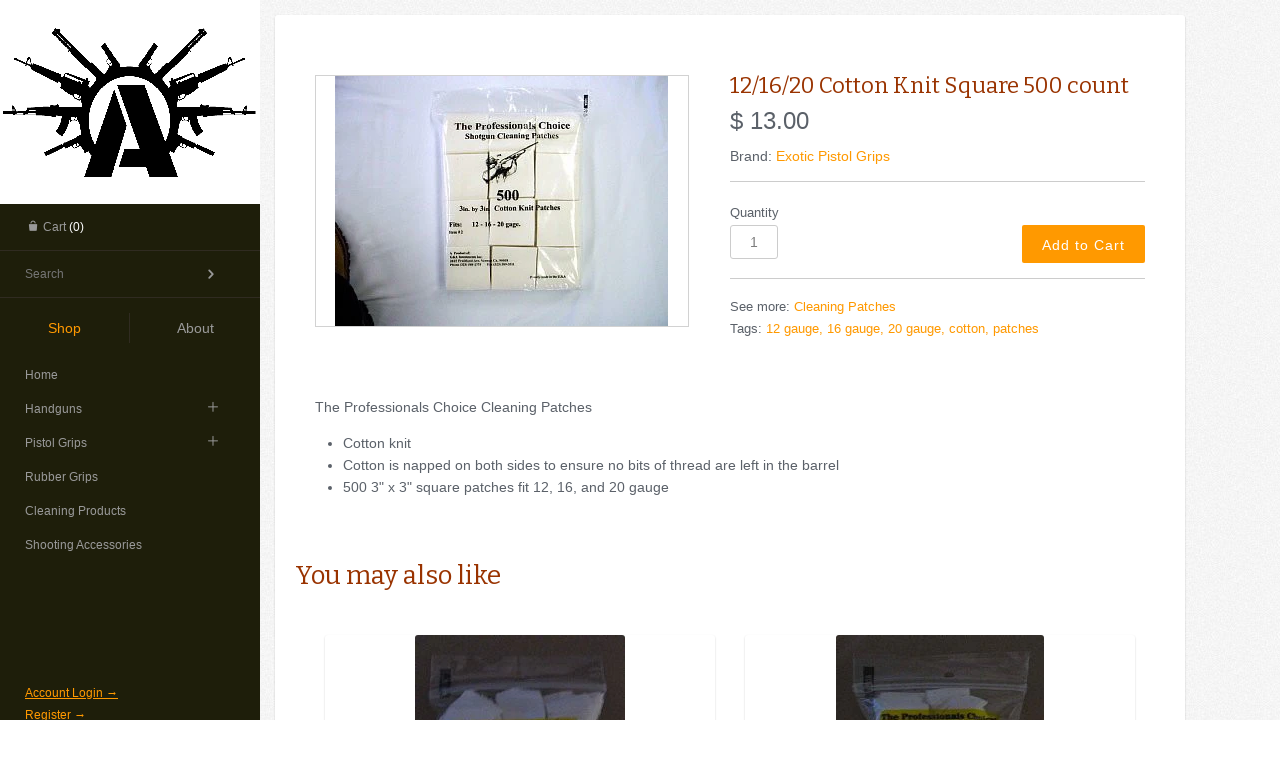

--- FILE ---
content_type: text/html; charset=utf-8
request_url: https://exoticpistolgrips.com/products/12-16-20-cotton-knit-square-500-count
body_size: 12850
content:
<!doctype html>
<!--[if lt IE 7 ]> <html lang="en" class="no-js ie6"> <![endif]-->
<!--[if IE 7 ]>    <html lang="en" class="no-js ie7"> <![endif]-->
<!--[if IE 8 ]>    <html lang="en" class="no-js ie8"> <![endif]-->
<!--[if (gt IE 9)|!(IE)]><!--> <html lang="en" class="no-js"> <!--<![endif]-->
<head>
    <!-- Masonry v2.3 -->
    <meta charset="UTF-8">
    <meta http-equiv="X-UA-Compatible" content="IE=edge,chrome=1">
    <meta name="viewport"
        content="width=device-width,
                minimum-scale=1.0,
                maximum-scale=1.0,
                initial-scale=1.0,
                user-scalable=no" />
    
    <title>
      12/16/20 Cotton Knit Square 500 count &ndash; Exotic Pistol Grips
    </title>
    
    <meta name="description" content="The Professionals Choice Cleaning Patches Cotton knit Cotton is napped on both sides to ensure no bits of thread are left in the barrel 500 3&quot; x 3&quot; square patches fit 12, 16, and 20 gauge" />
    
    <link rel="canonical" href="https://exoticpistolgrips.com/products/12-16-20-cotton-knit-square-500-count" />
    
    
    <link rel="shortcut icon" type="image/x-icon" href="//exoticpistolgrips.com/cdn/shop/t/5/assets/favicon.ico?v=52422646231737586661459664855">
    
    
    
        
    <meta property="og:site_name" content="Exotic Pistol Grips" />
    
        <meta property="og:image" content="http://exoticpistolgrips.com/cdn/shop/products/TPC2_medium.jpg?v=1454287376" />
        <meta property="og:description" content="The Professionals Choice Cleaning Patches Cotton knit Cotton is napped on both sides to ensure no bits of thread are left..." />
        <meta property="og:title" content="12/16/20 Cotton Knit Square 500 count - Exotic Pistol Grips" />
        <meta property="og:type" content="product" />
        <meta property="og:url" content="https://exoticpistolgrips.com/products/12-16-20-cotton-knit-square-500-count" />
    
    
    




<link href="//fonts.googleapis.com/css?family=Bitter:400,700|BLEEDING+COWBOYS" rel="stylesheet" type="text/css" />

  
    <script>window.performance && window.performance.mark && window.performance.mark('shopify.content_for_header.start');</script><meta id="shopify-digital-wallet" name="shopify-digital-wallet" content="/9916758/digital_wallets/dialog">
<meta name="shopify-checkout-api-token" content="1011b898b36091aa8a59997b25cf353c">
<meta id="in-context-paypal-metadata" data-shop-id="9916758" data-venmo-supported="false" data-environment="production" data-locale="en_US" data-paypal-v4="true" data-currency="USD">
<link rel="alternate" type="application/json+oembed" href="https://exoticpistolgrips.com/products/12-16-20-cotton-knit-square-500-count.oembed">
<script async="async" src="/checkouts/internal/preloads.js?locale=en-US"></script>
<link rel="preconnect" href="https://shop.app" crossorigin="anonymous">
<script async="async" src="https://shop.app/checkouts/internal/preloads.js?locale=en-US&shop_id=9916758" crossorigin="anonymous"></script>
<script id="apple-pay-shop-capabilities" type="application/json">{"shopId":9916758,"countryCode":"US","currencyCode":"USD","merchantCapabilities":["supports3DS"],"merchantId":"gid:\/\/shopify\/Shop\/9916758","merchantName":"Exotic Pistol Grips","requiredBillingContactFields":["postalAddress","email"],"requiredShippingContactFields":["postalAddress","email"],"shippingType":"shipping","supportedNetworks":["visa","masterCard","amex","discover","elo","jcb"],"total":{"type":"pending","label":"Exotic Pistol Grips","amount":"1.00"},"shopifyPaymentsEnabled":true,"supportsSubscriptions":true}</script>
<script id="shopify-features" type="application/json">{"accessToken":"1011b898b36091aa8a59997b25cf353c","betas":["rich-media-storefront-analytics"],"domain":"exoticpistolgrips.com","predictiveSearch":true,"shopId":9916758,"locale":"en"}</script>
<script>var Shopify = Shopify || {};
Shopify.shop = "exotic-pistol-grips.myshopify.com";
Shopify.locale = "en";
Shopify.currency = {"active":"USD","rate":"1.0"};
Shopify.country = "US";
Shopify.theme = {"name":"Masonry","id":44350276,"schema_name":null,"schema_version":null,"theme_store_id":450,"role":"main"};
Shopify.theme.handle = "null";
Shopify.theme.style = {"id":null,"handle":null};
Shopify.cdnHost = "exoticpistolgrips.com/cdn";
Shopify.routes = Shopify.routes || {};
Shopify.routes.root = "/";</script>
<script type="module">!function(o){(o.Shopify=o.Shopify||{}).modules=!0}(window);</script>
<script>!function(o){function n(){var o=[];function n(){o.push(Array.prototype.slice.apply(arguments))}return n.q=o,n}var t=o.Shopify=o.Shopify||{};t.loadFeatures=n(),t.autoloadFeatures=n()}(window);</script>
<script>
  window.ShopifyPay = window.ShopifyPay || {};
  window.ShopifyPay.apiHost = "shop.app\/pay";
  window.ShopifyPay.redirectState = null;
</script>
<script id="shop-js-analytics" type="application/json">{"pageType":"product"}</script>
<script defer="defer" async type="module" src="//exoticpistolgrips.com/cdn/shopifycloud/shop-js/modules/v2/client.init-shop-cart-sync_DtuiiIyl.en.esm.js"></script>
<script defer="defer" async type="module" src="//exoticpistolgrips.com/cdn/shopifycloud/shop-js/modules/v2/chunk.common_CUHEfi5Q.esm.js"></script>
<script type="module">
  await import("//exoticpistolgrips.com/cdn/shopifycloud/shop-js/modules/v2/client.init-shop-cart-sync_DtuiiIyl.en.esm.js");
await import("//exoticpistolgrips.com/cdn/shopifycloud/shop-js/modules/v2/chunk.common_CUHEfi5Q.esm.js");

  window.Shopify.SignInWithShop?.initShopCartSync?.({"fedCMEnabled":true,"windoidEnabled":true});

</script>
<script>
  window.Shopify = window.Shopify || {};
  if (!window.Shopify.featureAssets) window.Shopify.featureAssets = {};
  window.Shopify.featureAssets['shop-js'] = {"shop-cart-sync":["modules/v2/client.shop-cart-sync_DFoTY42P.en.esm.js","modules/v2/chunk.common_CUHEfi5Q.esm.js"],"init-fed-cm":["modules/v2/client.init-fed-cm_D2UNy1i2.en.esm.js","modules/v2/chunk.common_CUHEfi5Q.esm.js"],"init-shop-email-lookup-coordinator":["modules/v2/client.init-shop-email-lookup-coordinator_BQEe2rDt.en.esm.js","modules/v2/chunk.common_CUHEfi5Q.esm.js"],"shop-cash-offers":["modules/v2/client.shop-cash-offers_3CTtReFF.en.esm.js","modules/v2/chunk.common_CUHEfi5Q.esm.js","modules/v2/chunk.modal_BewljZkx.esm.js"],"shop-button":["modules/v2/client.shop-button_C6oxCjDL.en.esm.js","modules/v2/chunk.common_CUHEfi5Q.esm.js"],"init-windoid":["modules/v2/client.init-windoid_5pix8xhK.en.esm.js","modules/v2/chunk.common_CUHEfi5Q.esm.js"],"avatar":["modules/v2/client.avatar_BTnouDA3.en.esm.js"],"init-shop-cart-sync":["modules/v2/client.init-shop-cart-sync_DtuiiIyl.en.esm.js","modules/v2/chunk.common_CUHEfi5Q.esm.js"],"shop-toast-manager":["modules/v2/client.shop-toast-manager_BYv_8cH1.en.esm.js","modules/v2/chunk.common_CUHEfi5Q.esm.js"],"pay-button":["modules/v2/client.pay-button_FnF9EIkY.en.esm.js","modules/v2/chunk.common_CUHEfi5Q.esm.js"],"shop-login-button":["modules/v2/client.shop-login-button_CH1KUpOf.en.esm.js","modules/v2/chunk.common_CUHEfi5Q.esm.js","modules/v2/chunk.modal_BewljZkx.esm.js"],"init-customer-accounts-sign-up":["modules/v2/client.init-customer-accounts-sign-up_aj7QGgYS.en.esm.js","modules/v2/client.shop-login-button_CH1KUpOf.en.esm.js","modules/v2/chunk.common_CUHEfi5Q.esm.js","modules/v2/chunk.modal_BewljZkx.esm.js"],"init-shop-for-new-customer-accounts":["modules/v2/client.init-shop-for-new-customer-accounts_NbnYRf_7.en.esm.js","modules/v2/client.shop-login-button_CH1KUpOf.en.esm.js","modules/v2/chunk.common_CUHEfi5Q.esm.js","modules/v2/chunk.modal_BewljZkx.esm.js"],"init-customer-accounts":["modules/v2/client.init-customer-accounts_ppedhqCH.en.esm.js","modules/v2/client.shop-login-button_CH1KUpOf.en.esm.js","modules/v2/chunk.common_CUHEfi5Q.esm.js","modules/v2/chunk.modal_BewljZkx.esm.js"],"shop-follow-button":["modules/v2/client.shop-follow-button_CMIBBa6u.en.esm.js","modules/v2/chunk.common_CUHEfi5Q.esm.js","modules/v2/chunk.modal_BewljZkx.esm.js"],"lead-capture":["modules/v2/client.lead-capture_But0hIyf.en.esm.js","modules/v2/chunk.common_CUHEfi5Q.esm.js","modules/v2/chunk.modal_BewljZkx.esm.js"],"checkout-modal":["modules/v2/client.checkout-modal_BBxc70dQ.en.esm.js","modules/v2/chunk.common_CUHEfi5Q.esm.js","modules/v2/chunk.modal_BewljZkx.esm.js"],"shop-login":["modules/v2/client.shop-login_hM3Q17Kl.en.esm.js","modules/v2/chunk.common_CUHEfi5Q.esm.js","modules/v2/chunk.modal_BewljZkx.esm.js"],"payment-terms":["modules/v2/client.payment-terms_CAtGlQYS.en.esm.js","modules/v2/chunk.common_CUHEfi5Q.esm.js","modules/v2/chunk.modal_BewljZkx.esm.js"]};
</script>
<script>(function() {
  var isLoaded = false;
  function asyncLoad() {
    if (isLoaded) return;
    isLoaded = true;
    var urls = ["https:\/\/inffuse-platform.appspot.com\/plugins\/shopify\/loader.js?app=calendar\u0026shop=exotic-pistol-grips.myshopify.com\u0026shop=exotic-pistol-grips.myshopify.com"];
    for (var i = 0; i < urls.length; i++) {
      var s = document.createElement('script');
      s.type = 'text/javascript';
      s.async = true;
      s.src = urls[i];
      var x = document.getElementsByTagName('script')[0];
      x.parentNode.insertBefore(s, x);
    }
  };
  if(window.attachEvent) {
    window.attachEvent('onload', asyncLoad);
  } else {
    window.addEventListener('load', asyncLoad, false);
  }
})();</script>
<script id="__st">var __st={"a":9916758,"offset":-28800,"reqid":"5bb8445c-4403-4e81-8efb-0facd6368bd0-1767186827","pageurl":"exoticpistolgrips.com\/products\/12-16-20-cotton-knit-square-500-count","u":"36b8fa67eee7","p":"product","rtyp":"product","rid":4299523716};</script>
<script>window.ShopifyPaypalV4VisibilityTracking = true;</script>
<script id="captcha-bootstrap">!function(){'use strict';const t='contact',e='account',n='new_comment',o=[[t,t],['blogs',n],['comments',n],[t,'customer']],c=[[e,'customer_login'],[e,'guest_login'],[e,'recover_customer_password'],[e,'create_customer']],r=t=>t.map((([t,e])=>`form[action*='/${t}']:not([data-nocaptcha='true']) input[name='form_type'][value='${e}']`)).join(','),a=t=>()=>t?[...document.querySelectorAll(t)].map((t=>t.form)):[];function s(){const t=[...o],e=r(t);return a(e)}const i='password',u='form_key',d=['recaptcha-v3-token','g-recaptcha-response','h-captcha-response',i],f=()=>{try{return window.sessionStorage}catch{return}},m='__shopify_v',_=t=>t.elements[u];function p(t,e,n=!1){try{const o=window.sessionStorage,c=JSON.parse(o.getItem(e)),{data:r}=function(t){const{data:e,action:n}=t;return t[m]||n?{data:e,action:n}:{data:t,action:n}}(c);for(const[e,n]of Object.entries(r))t.elements[e]&&(t.elements[e].value=n);n&&o.removeItem(e)}catch(o){console.error('form repopulation failed',{error:o})}}const l='form_type',E='cptcha';function T(t){t.dataset[E]=!0}const w=window,h=w.document,L='Shopify',v='ce_forms',y='captcha';let A=!1;((t,e)=>{const n=(g='f06e6c50-85a8-45c8-87d0-21a2b65856fe',I='https://cdn.shopify.com/shopifycloud/storefront-forms-hcaptcha/ce_storefront_forms_captcha_hcaptcha.v1.5.2.iife.js',D={infoText:'Protected by hCaptcha',privacyText:'Privacy',termsText:'Terms'},(t,e,n)=>{const o=w[L][v],c=o.bindForm;if(c)return c(t,g,e,D).then(n);var r;o.q.push([[t,g,e,D],n]),r=I,A||(h.body.append(Object.assign(h.createElement('script'),{id:'captcha-provider',async:!0,src:r})),A=!0)});var g,I,D;w[L]=w[L]||{},w[L][v]=w[L][v]||{},w[L][v].q=[],w[L][y]=w[L][y]||{},w[L][y].protect=function(t,e){n(t,void 0,e),T(t)},Object.freeze(w[L][y]),function(t,e,n,w,h,L){const[v,y,A,g]=function(t,e,n){const i=e?o:[],u=t?c:[],d=[...i,...u],f=r(d),m=r(i),_=r(d.filter((([t,e])=>n.includes(e))));return[a(f),a(m),a(_),s()]}(w,h,L),I=t=>{const e=t.target;return e instanceof HTMLFormElement?e:e&&e.form},D=t=>v().includes(t);t.addEventListener('submit',(t=>{const e=I(t);if(!e)return;const n=D(e)&&!e.dataset.hcaptchaBound&&!e.dataset.recaptchaBound,o=_(e),c=g().includes(e)&&(!o||!o.value);(n||c)&&t.preventDefault(),c&&!n&&(function(t){try{if(!f())return;!function(t){const e=f();if(!e)return;const n=_(t);if(!n)return;const o=n.value;o&&e.removeItem(o)}(t);const e=Array.from(Array(32),(()=>Math.random().toString(36)[2])).join('');!function(t,e){_(t)||t.append(Object.assign(document.createElement('input'),{type:'hidden',name:u})),t.elements[u].value=e}(t,e),function(t,e){const n=f();if(!n)return;const o=[...t.querySelectorAll(`input[type='${i}']`)].map((({name:t})=>t)),c=[...d,...o],r={};for(const[a,s]of new FormData(t).entries())c.includes(a)||(r[a]=s);n.setItem(e,JSON.stringify({[m]:1,action:t.action,data:r}))}(t,e)}catch(e){console.error('failed to persist form',e)}}(e),e.submit())}));const S=(t,e)=>{t&&!t.dataset[E]&&(n(t,e.some((e=>e===t))),T(t))};for(const o of['focusin','change'])t.addEventListener(o,(t=>{const e=I(t);D(e)&&S(e,y())}));const B=e.get('form_key'),M=e.get(l),P=B&&M;t.addEventListener('DOMContentLoaded',(()=>{const t=y();if(P)for(const e of t)e.elements[l].value===M&&p(e,B);[...new Set([...A(),...v().filter((t=>'true'===t.dataset.shopifyCaptcha))])].forEach((e=>S(e,t)))}))}(h,new URLSearchParams(w.location.search),n,t,e,['guest_login'])})(!0,!0)}();</script>
<script integrity="sha256-4kQ18oKyAcykRKYeNunJcIwy7WH5gtpwJnB7kiuLZ1E=" data-source-attribution="shopify.loadfeatures" defer="defer" src="//exoticpistolgrips.com/cdn/shopifycloud/storefront/assets/storefront/load_feature-a0a9edcb.js" crossorigin="anonymous"></script>
<script crossorigin="anonymous" defer="defer" src="//exoticpistolgrips.com/cdn/shopifycloud/storefront/assets/shopify_pay/storefront-65b4c6d7.js?v=20250812"></script>
<script data-source-attribution="shopify.dynamic_checkout.dynamic.init">var Shopify=Shopify||{};Shopify.PaymentButton=Shopify.PaymentButton||{isStorefrontPortableWallets:!0,init:function(){window.Shopify.PaymentButton.init=function(){};var t=document.createElement("script");t.src="https://exoticpistolgrips.com/cdn/shopifycloud/portable-wallets/latest/portable-wallets.en.js",t.type="module",document.head.appendChild(t)}};
</script>
<script data-source-attribution="shopify.dynamic_checkout.buyer_consent">
  function portableWalletsHideBuyerConsent(e){var t=document.getElementById("shopify-buyer-consent"),n=document.getElementById("shopify-subscription-policy-button");t&&n&&(t.classList.add("hidden"),t.setAttribute("aria-hidden","true"),n.removeEventListener("click",e))}function portableWalletsShowBuyerConsent(e){var t=document.getElementById("shopify-buyer-consent"),n=document.getElementById("shopify-subscription-policy-button");t&&n&&(t.classList.remove("hidden"),t.removeAttribute("aria-hidden"),n.addEventListener("click",e))}window.Shopify?.PaymentButton&&(window.Shopify.PaymentButton.hideBuyerConsent=portableWalletsHideBuyerConsent,window.Shopify.PaymentButton.showBuyerConsent=portableWalletsShowBuyerConsent);
</script>
<script data-source-attribution="shopify.dynamic_checkout.cart.bootstrap">document.addEventListener("DOMContentLoaded",(function(){function t(){return document.querySelector("shopify-accelerated-checkout-cart, shopify-accelerated-checkout")}if(t())Shopify.PaymentButton.init();else{new MutationObserver((function(e,n){t()&&(Shopify.PaymentButton.init(),n.disconnect())})).observe(document.body,{childList:!0,subtree:!0})}}));
</script>
<link id="shopify-accelerated-checkout-styles" rel="stylesheet" media="screen" href="https://exoticpistolgrips.com/cdn/shopifycloud/portable-wallets/latest/accelerated-checkout-backwards-compat.css" crossorigin="anonymous">
<style id="shopify-accelerated-checkout-cart">
        #shopify-buyer-consent {
  margin-top: 1em;
  display: inline-block;
  width: 100%;
}

#shopify-buyer-consent.hidden {
  display: none;
}

#shopify-subscription-policy-button {
  background: none;
  border: none;
  padding: 0;
  text-decoration: underline;
  font-size: inherit;
  cursor: pointer;
}

#shopify-subscription-policy-button::before {
  box-shadow: none;
}

      </style>

<script>window.performance && window.performance.mark && window.performance.mark('shopify.content_for_header.end');</script>
    
    <link href="//exoticpistolgrips.com/cdn/shop/t/5/assets/pw-font.css?53" rel="stylesheet" type="text/css" media="all" />
    <link href="//exoticpistolgrips.com/cdn/shop/t/5/assets/styles.css?v=72853104813031875401731623272" rel="stylesheet" type="text/css" media="all" />
    <link href="//exoticpistolgrips.com/cdn/shop/t/5/assets/flexslider.css?v=61065200519695408021443072115" rel="stylesheet" type="text/css" media="all" />
    <link href="//exoticpistolgrips.com/cdn/shop/t/5/assets/jquery.fancybox-1.3.4.css?v=122686105297789882461443072115" rel="stylesheet" type="text/css" media="all" />
    
    
    
    <script src="//exoticpistolgrips.com/cdn/shopifycloud/storefront/assets/themes_support/option_selection-b017cd28.js" type="text/javascript"></script>
    <script src="//ajax.googleapis.com/ajax/libs/jquery/1.8/jquery.min.js" type="text/javascript"></script>
    <script src="//exoticpistolgrips.com/cdn/shop/t/5/assets/jquery.masonry.min.js?v=163017865028718521601443072116" type="text/javascript"></script>
    <script src="//exoticpistolgrips.com/cdn/shop/t/5/assets/jquery.imagesloaded.min.js?v=53900790663041361741443072116" type="text/javascript"></script>
    <script src="//exoticpistolgrips.com/cdn/shop/t/5/assets/main.js?v=113379032919192975321443072117" type="text/javascript"></script>
    <script src="//exoticpistolgrips.com/cdn/shop/t/5/assets/jquery.flexslider-min.js?v=61727824838382291461443072116" type="text/javascript"></script>
    <script src="//exoticpistolgrips.com/cdn/shop/t/5/assets/jquery.fancybox-1.3.4.pack.js?v=67476058050457022951443072116" type="text/javascript"></script>

<link href="https://monorail-edge.shopifysvc.com" rel="dns-prefetch">
<script>(function(){if ("sendBeacon" in navigator && "performance" in window) {try {var session_token_from_headers = performance.getEntriesByType('navigation')[0].serverTiming.find(x => x.name == '_s').description;} catch {var session_token_from_headers = undefined;}var session_cookie_matches = document.cookie.match(/_shopify_s=([^;]*)/);var session_token_from_cookie = session_cookie_matches && session_cookie_matches.length === 2 ? session_cookie_matches[1] : "";var session_token = session_token_from_headers || session_token_from_cookie || "";function handle_abandonment_event(e) {var entries = performance.getEntries().filter(function(entry) {return /monorail-edge.shopifysvc.com/.test(entry.name);});if (!window.abandonment_tracked && entries.length === 0) {window.abandonment_tracked = true;var currentMs = Date.now();var navigation_start = performance.timing.navigationStart;var payload = {shop_id: 9916758,url: window.location.href,navigation_start,duration: currentMs - navigation_start,session_token,page_type: "product"};window.navigator.sendBeacon("https://monorail-edge.shopifysvc.com/v1/produce", JSON.stringify({schema_id: "online_store_buyer_site_abandonment/1.1",payload: payload,metadata: {event_created_at_ms: currentMs,event_sent_at_ms: currentMs}}));}}window.addEventListener('pagehide', handle_abandonment_event);}}());</script>
<script id="web-pixels-manager-setup">(function e(e,d,r,n,o){if(void 0===o&&(o={}),!Boolean(null===(a=null===(i=window.Shopify)||void 0===i?void 0:i.analytics)||void 0===a?void 0:a.replayQueue)){var i,a;window.Shopify=window.Shopify||{};var t=window.Shopify;t.analytics=t.analytics||{};var s=t.analytics;s.replayQueue=[],s.publish=function(e,d,r){return s.replayQueue.push([e,d,r]),!0};try{self.performance.mark("wpm:start")}catch(e){}var l=function(){var e={modern:/Edge?\/(1{2}[4-9]|1[2-9]\d|[2-9]\d{2}|\d{4,})\.\d+(\.\d+|)|Firefox\/(1{2}[4-9]|1[2-9]\d|[2-9]\d{2}|\d{4,})\.\d+(\.\d+|)|Chrom(ium|e)\/(9{2}|\d{3,})\.\d+(\.\d+|)|(Maci|X1{2}).+ Version\/(15\.\d+|(1[6-9]|[2-9]\d|\d{3,})\.\d+)([,.]\d+|)( \(\w+\)|)( Mobile\/\w+|) Safari\/|Chrome.+OPR\/(9{2}|\d{3,})\.\d+\.\d+|(CPU[ +]OS|iPhone[ +]OS|CPU[ +]iPhone|CPU IPhone OS|CPU iPad OS)[ +]+(15[._]\d+|(1[6-9]|[2-9]\d|\d{3,})[._]\d+)([._]\d+|)|Android:?[ /-](13[3-9]|1[4-9]\d|[2-9]\d{2}|\d{4,})(\.\d+|)(\.\d+|)|Android.+Firefox\/(13[5-9]|1[4-9]\d|[2-9]\d{2}|\d{4,})\.\d+(\.\d+|)|Android.+Chrom(ium|e)\/(13[3-9]|1[4-9]\d|[2-9]\d{2}|\d{4,})\.\d+(\.\d+|)|SamsungBrowser\/([2-9]\d|\d{3,})\.\d+/,legacy:/Edge?\/(1[6-9]|[2-9]\d|\d{3,})\.\d+(\.\d+|)|Firefox\/(5[4-9]|[6-9]\d|\d{3,})\.\d+(\.\d+|)|Chrom(ium|e)\/(5[1-9]|[6-9]\d|\d{3,})\.\d+(\.\d+|)([\d.]+$|.*Safari\/(?![\d.]+ Edge\/[\d.]+$))|(Maci|X1{2}).+ Version\/(10\.\d+|(1[1-9]|[2-9]\d|\d{3,})\.\d+)([,.]\d+|)( \(\w+\)|)( Mobile\/\w+|) Safari\/|Chrome.+OPR\/(3[89]|[4-9]\d|\d{3,})\.\d+\.\d+|(CPU[ +]OS|iPhone[ +]OS|CPU[ +]iPhone|CPU IPhone OS|CPU iPad OS)[ +]+(10[._]\d+|(1[1-9]|[2-9]\d|\d{3,})[._]\d+)([._]\d+|)|Android:?[ /-](13[3-9]|1[4-9]\d|[2-9]\d{2}|\d{4,})(\.\d+|)(\.\d+|)|Mobile Safari.+OPR\/([89]\d|\d{3,})\.\d+\.\d+|Android.+Firefox\/(13[5-9]|1[4-9]\d|[2-9]\d{2}|\d{4,})\.\d+(\.\d+|)|Android.+Chrom(ium|e)\/(13[3-9]|1[4-9]\d|[2-9]\d{2}|\d{4,})\.\d+(\.\d+|)|Android.+(UC? ?Browser|UCWEB|U3)[ /]?(15\.([5-9]|\d{2,})|(1[6-9]|[2-9]\d|\d{3,})\.\d+)\.\d+|SamsungBrowser\/(5\.\d+|([6-9]|\d{2,})\.\d+)|Android.+MQ{2}Browser\/(14(\.(9|\d{2,})|)|(1[5-9]|[2-9]\d|\d{3,})(\.\d+|))(\.\d+|)|K[Aa][Ii]OS\/(3\.\d+|([4-9]|\d{2,})\.\d+)(\.\d+|)/},d=e.modern,r=e.legacy,n=navigator.userAgent;return n.match(d)?"modern":n.match(r)?"legacy":"unknown"}(),u="modern"===l?"modern":"legacy",c=(null!=n?n:{modern:"",legacy:""})[u],f=function(e){return[e.baseUrl,"/wpm","/b",e.hashVersion,"modern"===e.buildTarget?"m":"l",".js"].join("")}({baseUrl:d,hashVersion:r,buildTarget:u}),m=function(e){var d=e.version,r=e.bundleTarget,n=e.surface,o=e.pageUrl,i=e.monorailEndpoint;return{emit:function(e){var a=e.status,t=e.errorMsg,s=(new Date).getTime(),l=JSON.stringify({metadata:{event_sent_at_ms:s},events:[{schema_id:"web_pixels_manager_load/3.1",payload:{version:d,bundle_target:r,page_url:o,status:a,surface:n,error_msg:t},metadata:{event_created_at_ms:s}}]});if(!i)return console&&console.warn&&console.warn("[Web Pixels Manager] No Monorail endpoint provided, skipping logging."),!1;try{return self.navigator.sendBeacon.bind(self.navigator)(i,l)}catch(e){}var u=new XMLHttpRequest;try{return u.open("POST",i,!0),u.setRequestHeader("Content-Type","text/plain"),u.send(l),!0}catch(e){return console&&console.warn&&console.warn("[Web Pixels Manager] Got an unhandled error while logging to Monorail."),!1}}}}({version:r,bundleTarget:l,surface:e.surface,pageUrl:self.location.href,monorailEndpoint:e.monorailEndpoint});try{o.browserTarget=l,function(e){var d=e.src,r=e.async,n=void 0===r||r,o=e.onload,i=e.onerror,a=e.sri,t=e.scriptDataAttributes,s=void 0===t?{}:t,l=document.createElement("script"),u=document.querySelector("head"),c=document.querySelector("body");if(l.async=n,l.src=d,a&&(l.integrity=a,l.crossOrigin="anonymous"),s)for(var f in s)if(Object.prototype.hasOwnProperty.call(s,f))try{l.dataset[f]=s[f]}catch(e){}if(o&&l.addEventListener("load",o),i&&l.addEventListener("error",i),u)u.appendChild(l);else{if(!c)throw new Error("Did not find a head or body element to append the script");c.appendChild(l)}}({src:f,async:!0,onload:function(){if(!function(){var e,d;return Boolean(null===(d=null===(e=window.Shopify)||void 0===e?void 0:e.analytics)||void 0===d?void 0:d.initialized)}()){var d=window.webPixelsManager.init(e)||void 0;if(d){var r=window.Shopify.analytics;r.replayQueue.forEach((function(e){var r=e[0],n=e[1],o=e[2];d.publishCustomEvent(r,n,o)})),r.replayQueue=[],r.publish=d.publishCustomEvent,r.visitor=d.visitor,r.initialized=!0}}},onerror:function(){return m.emit({status:"failed",errorMsg:"".concat(f," has failed to load")})},sri:function(e){var d=/^sha384-[A-Za-z0-9+/=]+$/;return"string"==typeof e&&d.test(e)}(c)?c:"",scriptDataAttributes:o}),m.emit({status:"loading"})}catch(e){m.emit({status:"failed",errorMsg:(null==e?void 0:e.message)||"Unknown error"})}}})({shopId: 9916758,storefrontBaseUrl: "https://exoticpistolgrips.com",extensionsBaseUrl: "https://extensions.shopifycdn.com/cdn/shopifycloud/web-pixels-manager",monorailEndpoint: "https://monorail-edge.shopifysvc.com/unstable/produce_batch",surface: "storefront-renderer",enabledBetaFlags: ["2dca8a86","a0d5f9d2"],webPixelsConfigList: [{"id":"shopify-app-pixel","configuration":"{}","eventPayloadVersion":"v1","runtimeContext":"STRICT","scriptVersion":"0450","apiClientId":"shopify-pixel","type":"APP","privacyPurposes":["ANALYTICS","MARKETING"]},{"id":"shopify-custom-pixel","eventPayloadVersion":"v1","runtimeContext":"LAX","scriptVersion":"0450","apiClientId":"shopify-pixel","type":"CUSTOM","privacyPurposes":["ANALYTICS","MARKETING"]}],isMerchantRequest: false,initData: {"shop":{"name":"Exotic Pistol Grips","paymentSettings":{"currencyCode":"USD"},"myshopifyDomain":"exotic-pistol-grips.myshopify.com","countryCode":"US","storefrontUrl":"https:\/\/exoticpistolgrips.com"},"customer":null,"cart":null,"checkout":null,"productVariants":[{"price":{"amount":13.0,"currencyCode":"USD"},"product":{"title":"12\/16\/20 Cotton Knit Square 500 count","vendor":"Exotic Pistol Grips","id":"4299523716","untranslatedTitle":"12\/16\/20 Cotton Knit Square 500 count","url":"\/products\/12-16-20-cotton-knit-square-500-count","type":"Cleaning Patches"},"id":"14230874180","image":{"src":"\/\/exoticpistolgrips.com\/cdn\/shop\/products\/TPC2.jpg?v=1454287376"},"sku":"TPC2","title":"Default Title","untranslatedTitle":"Default Title"}],"purchasingCompany":null},},"https://exoticpistolgrips.com/cdn","da62cc92w68dfea28pcf9825a4m392e00d0",{"modern":"","legacy":""},{"shopId":"9916758","storefrontBaseUrl":"https:\/\/exoticpistolgrips.com","extensionBaseUrl":"https:\/\/extensions.shopifycdn.com\/cdn\/shopifycloud\/web-pixels-manager","surface":"storefront-renderer","enabledBetaFlags":"[\"2dca8a86\", \"a0d5f9d2\"]","isMerchantRequest":"false","hashVersion":"da62cc92w68dfea28pcf9825a4m392e00d0","publish":"custom","events":"[[\"page_viewed\",{}],[\"product_viewed\",{\"productVariant\":{\"price\":{\"amount\":13.0,\"currencyCode\":\"USD\"},\"product\":{\"title\":\"12\/16\/20 Cotton Knit Square 500 count\",\"vendor\":\"Exotic Pistol Grips\",\"id\":\"4299523716\",\"untranslatedTitle\":\"12\/16\/20 Cotton Knit Square 500 count\",\"url\":\"\/products\/12-16-20-cotton-knit-square-500-count\",\"type\":\"Cleaning Patches\"},\"id\":\"14230874180\",\"image\":{\"src\":\"\/\/exoticpistolgrips.com\/cdn\/shop\/products\/TPC2.jpg?v=1454287376\"},\"sku\":\"TPC2\",\"title\":\"Default Title\",\"untranslatedTitle\":\"Default Title\"}}]]"});</script><script>
  window.ShopifyAnalytics = window.ShopifyAnalytics || {};
  window.ShopifyAnalytics.meta = window.ShopifyAnalytics.meta || {};
  window.ShopifyAnalytics.meta.currency = 'USD';
  var meta = {"product":{"id":4299523716,"gid":"gid:\/\/shopify\/Product\/4299523716","vendor":"Exotic Pistol Grips","type":"Cleaning Patches","handle":"12-16-20-cotton-knit-square-500-count","variants":[{"id":14230874180,"price":1300,"name":"12\/16\/20 Cotton Knit Square 500 count","public_title":null,"sku":"TPC2"}],"remote":false},"page":{"pageType":"product","resourceType":"product","resourceId":4299523716,"requestId":"5bb8445c-4403-4e81-8efb-0facd6368bd0-1767186827"}};
  for (var attr in meta) {
    window.ShopifyAnalytics.meta[attr] = meta[attr];
  }
</script>
<script class="analytics">
  (function () {
    var customDocumentWrite = function(content) {
      var jquery = null;

      if (window.jQuery) {
        jquery = window.jQuery;
      } else if (window.Checkout && window.Checkout.$) {
        jquery = window.Checkout.$;
      }

      if (jquery) {
        jquery('body').append(content);
      }
    };

    var hasLoggedConversion = function(token) {
      if (token) {
        return document.cookie.indexOf('loggedConversion=' + token) !== -1;
      }
      return false;
    }

    var setCookieIfConversion = function(token) {
      if (token) {
        var twoMonthsFromNow = new Date(Date.now());
        twoMonthsFromNow.setMonth(twoMonthsFromNow.getMonth() + 2);

        document.cookie = 'loggedConversion=' + token + '; expires=' + twoMonthsFromNow;
      }
    }

    var trekkie = window.ShopifyAnalytics.lib = window.trekkie = window.trekkie || [];
    if (trekkie.integrations) {
      return;
    }
    trekkie.methods = [
      'identify',
      'page',
      'ready',
      'track',
      'trackForm',
      'trackLink'
    ];
    trekkie.factory = function(method) {
      return function() {
        var args = Array.prototype.slice.call(arguments);
        args.unshift(method);
        trekkie.push(args);
        return trekkie;
      };
    };
    for (var i = 0; i < trekkie.methods.length; i++) {
      var key = trekkie.methods[i];
      trekkie[key] = trekkie.factory(key);
    }
    trekkie.load = function(config) {
      trekkie.config = config || {};
      trekkie.config.initialDocumentCookie = document.cookie;
      var first = document.getElementsByTagName('script')[0];
      var script = document.createElement('script');
      script.type = 'text/javascript';
      script.onerror = function(e) {
        var scriptFallback = document.createElement('script');
        scriptFallback.type = 'text/javascript';
        scriptFallback.onerror = function(error) {
                var Monorail = {
      produce: function produce(monorailDomain, schemaId, payload) {
        var currentMs = new Date().getTime();
        var event = {
          schema_id: schemaId,
          payload: payload,
          metadata: {
            event_created_at_ms: currentMs,
            event_sent_at_ms: currentMs
          }
        };
        return Monorail.sendRequest("https://" + monorailDomain + "/v1/produce", JSON.stringify(event));
      },
      sendRequest: function sendRequest(endpointUrl, payload) {
        // Try the sendBeacon API
        if (window && window.navigator && typeof window.navigator.sendBeacon === 'function' && typeof window.Blob === 'function' && !Monorail.isIos12()) {
          var blobData = new window.Blob([payload], {
            type: 'text/plain'
          });

          if (window.navigator.sendBeacon(endpointUrl, blobData)) {
            return true;
          } // sendBeacon was not successful

        } // XHR beacon

        var xhr = new XMLHttpRequest();

        try {
          xhr.open('POST', endpointUrl);
          xhr.setRequestHeader('Content-Type', 'text/plain');
          xhr.send(payload);
        } catch (e) {
          console.log(e);
        }

        return false;
      },
      isIos12: function isIos12() {
        return window.navigator.userAgent.lastIndexOf('iPhone; CPU iPhone OS 12_') !== -1 || window.navigator.userAgent.lastIndexOf('iPad; CPU OS 12_') !== -1;
      }
    };
    Monorail.produce('monorail-edge.shopifysvc.com',
      'trekkie_storefront_load_errors/1.1',
      {shop_id: 9916758,
      theme_id: 44350276,
      app_name: "storefront",
      context_url: window.location.href,
      source_url: "//exoticpistolgrips.com/cdn/s/trekkie.storefront.8f32c7f0b513e73f3235c26245676203e1209161.min.js"});

        };
        scriptFallback.async = true;
        scriptFallback.src = '//exoticpistolgrips.com/cdn/s/trekkie.storefront.8f32c7f0b513e73f3235c26245676203e1209161.min.js';
        first.parentNode.insertBefore(scriptFallback, first);
      };
      script.async = true;
      script.src = '//exoticpistolgrips.com/cdn/s/trekkie.storefront.8f32c7f0b513e73f3235c26245676203e1209161.min.js';
      first.parentNode.insertBefore(script, first);
    };
    trekkie.load(
      {"Trekkie":{"appName":"storefront","development":false,"defaultAttributes":{"shopId":9916758,"isMerchantRequest":null,"themeId":44350276,"themeCityHash":"8992101425752271078","contentLanguage":"en","currency":"USD","eventMetadataId":"7c34d3f6-54f2-4a98-a47d-4f474675aec2"},"isServerSideCookieWritingEnabled":true,"monorailRegion":"shop_domain","enabledBetaFlags":["65f19447"]},"Session Attribution":{},"S2S":{"facebookCapiEnabled":false,"source":"trekkie-storefront-renderer","apiClientId":580111}}
    );

    var loaded = false;
    trekkie.ready(function() {
      if (loaded) return;
      loaded = true;

      window.ShopifyAnalytics.lib = window.trekkie;

      var originalDocumentWrite = document.write;
      document.write = customDocumentWrite;
      try { window.ShopifyAnalytics.merchantGoogleAnalytics.call(this); } catch(error) {};
      document.write = originalDocumentWrite;

      window.ShopifyAnalytics.lib.page(null,{"pageType":"product","resourceType":"product","resourceId":4299523716,"requestId":"5bb8445c-4403-4e81-8efb-0facd6368bd0-1767186827","shopifyEmitted":true});

      var match = window.location.pathname.match(/checkouts\/(.+)\/(thank_you|post_purchase)/)
      var token = match? match[1]: undefined;
      if (!hasLoggedConversion(token)) {
        setCookieIfConversion(token);
        window.ShopifyAnalytics.lib.track("Viewed Product",{"currency":"USD","variantId":14230874180,"productId":4299523716,"productGid":"gid:\/\/shopify\/Product\/4299523716","name":"12\/16\/20 Cotton Knit Square 500 count","price":"13.00","sku":"TPC2","brand":"Exotic Pistol Grips","variant":null,"category":"Cleaning Patches","nonInteraction":true,"remote":false},undefined,undefined,{"shopifyEmitted":true});
      window.ShopifyAnalytics.lib.track("monorail:\/\/trekkie_storefront_viewed_product\/1.1",{"currency":"USD","variantId":14230874180,"productId":4299523716,"productGid":"gid:\/\/shopify\/Product\/4299523716","name":"12\/16\/20 Cotton Knit Square 500 count","price":"13.00","sku":"TPC2","brand":"Exotic Pistol Grips","variant":null,"category":"Cleaning Patches","nonInteraction":true,"remote":false,"referer":"https:\/\/exoticpistolgrips.com\/products\/12-16-20-cotton-knit-square-500-count"});
      }
    });


        var eventsListenerScript = document.createElement('script');
        eventsListenerScript.async = true;
        eventsListenerScript.src = "//exoticpistolgrips.com/cdn/shopifycloud/storefront/assets/shop_events_listener-3da45d37.js";
        document.getElementsByTagName('head')[0].appendChild(eventsListenerScript);

})();</script>
<script
  defer
  src="https://exoticpistolgrips.com/cdn/shopifycloud/perf-kit/shopify-perf-kit-2.1.2.min.js"
  data-application="storefront-renderer"
  data-shop-id="9916758"
  data-render-region="gcp-us-central1"
  data-page-type="product"
  data-theme-instance-id="44350276"
  data-theme-name=""
  data-theme-version=""
  data-monorail-region="shop_domain"
  data-resource-timing-sampling-rate="10"
  data-shs="true"
  data-shs-beacon="true"
  data-shs-export-with-fetch="true"
  data-shs-logs-sample-rate="1"
  data-shs-beacon-endpoint="https://exoticpistolgrips.com/api/collect"
></script>
</head>

<body class="template-product">
<!--[if IE 8]>
<link href="//exoticpistolgrips.com/cdn/shop/t/5/assets/ie8.css?v=20477057506504786791731623272" rel="stylesheet" type="text/css" media="all" />
<![endif]-->
  
    
    <div class="bodywrap cf">
        <div id="navbar">        
            <div id="navpanel">
                <div id="shoplogo"><a href="/" title="Exotic Pistol Grips">
                
                    <img src="//exoticpistolgrips.com/cdn/shop/t/5/assets/logo.png?v=155098178890980639661765159807" alt="Exotic Pistol Grips" />
                
                </a></div>
                
                
                
                
                <div class="cartsummary">
                  	
                  
                    
                    <a href="/cart">
                      <span class="icon-bag2"></span>
                      <span class="title">Cart</span>
                      <span class="numitems">(0)</span>
                    </a>
                    
                </div>
                
                
                <div class="searchnavwrap panelinputblock">
                    <div class="search panelinputinner">
                        <form action="/search" method="get">
                          <input type="text" class="text" name="q" placeholder="Search"/>
                          <button type="submit" class="coolbutton"><span class="icon-arrow3-right"></span></button>
                        </form>
                    </div>
                    
                    <button data-target=".mainnav > ul" data-speed="200" class="btn-opts togglebutton" type="button"><span class="icon-bar"></span><span class="icon-bar"></span><span class="icon-bar"></span></button>
                </div>
                
                <div class="mainnav">
                    
                    
                    <ul>
                    
                        <li class="first active">
                            <div class="title">
                                <div>Shop</div>
                            </div>
                            

<ul class="tier1">

    
    
    
    
    
    



    
    
    <li class="">
        
        
            <a class="tier1title" href="/">Home</a>
        
    </li>

    
    
    
    
    
    



    
    
    <li class="">
        
        
            <a class="tier1title" href="/collections/handguns">Handguns</a>
            <button class="coolbutton"><span class="icon-plus"></span></button>
            
        
            
        	<ul class="tier2">
                
                    
                    
                    
                    
                    



                    
    			    <li class="">
                        
                            <a href="/collections/semi-auto-handgun">Semi Auto</a>
                        
                    </li>
                
    		</ul>
        
    
        
    </li>

    
    
    
    
    
    



    
    
    <li class="">
        
        
            <a class="tier1title" href="/collections/pistol-grips">Pistol Grips</a>
            <button class="coolbutton"><span class="icon-plus"></span></button>
            
        
            
        	<ul class="tier2">
                
                    
                    
                    
                    
                    



                    
    			    <li class="">
                        
                            <a href="/collections/semi-auto">Semi Auto</a>
                        
                    </li>
                
                    
                    
                    
                    
                    



                    
    			    <li class="">
                        
                            <a href="/collections/revolver">Revolver</a>
                        
                    </li>
                
                    
                    
                    
                    
                    



                    
    			    <li class="">
                        
                            <a href="/collections/western-revolver-cowboy">Western Revolver (Cowboy)</a>
                        
                    </li>
                
    		</ul>
        
    
        
    </li>

    
    
    
    
    
    



    
    
    <li class="">
        
        
            <a class="tier1title" href="/collections/rubber-grips">Rubber Grips</a>
        
    </li>

    
    
    
    
    
    



    
    
    <li class="">
        
        
            <a class="tier1title" href="/collections/cleaning-products">Cleaning Products</a>
        
    </li>

    
    
    
    
    
    



    
    
    <li class="">
        
        
            <a class="tier1title" href="/collections/shooting-accessories">Shooting Accessories</a>
        
    </li>

</ul>
                        </li>
                        
                        <li >
                            <div class="title">
                                About
                            </div>
                            
                            

<ul class="tier1">

    
    
    
    
    
    



    
    
    <li class="">
        
        
            <a class="tier1title" href="/pages/faqs">FAQs</a>
        
    </li>

    
    
    
    
    
    



    
    
    <li class="">
        
        
            <a class="tier1title" href="/pages/about-us">About Us</a>
        
    </li>

    
    
    
    
    
    



    
    
    <li class="">
        
        
            <a class="tier1title" href="/pages/meet-us">Meet Us</a>
        
    </li>

    
    
    
    
    
    



    
    
    <li class="">
        
        
            <a class="tier1title" href="/pages/why-us">Why Us</a>
        
    </li>

    
    
    
    
    
    



    
    
    <li class="">
        
        
            <a class="tier1title" href="/pages/contact-us">Contact Us</a>
        
    </li>

</ul>
                        
                        </li>
                    
                    </ul>
                </div>
                
                <div class="footer desktop-only">
                    
<div class="account-links">
  
  <a href="/account/login" id="customer_login_link">Account Login &rarr;</a>
  <br/>
  <a href="/account/register" id="customer_register_link">Register &rarr;</a>
  
  
</div>






<div class="copy">
    
    
    <p>&copy; 2025 <a href="/">Exotic Pistol Grips. </a></p>
    
    
    <p>Theme by <a href="http://www.cleanthemes.co.uk" target="_blank">Clean Themes</a>. </p>
    
    
    <p><a target="_blank" rel="nofollow" href="https://www.shopify.com?utm_campaign=poweredby&amp;utm_medium=shopify&amp;utm_source=onlinestore">Powered by Shopify</a></p>
</div>



<div class="social-links infooter">
  
  
  
  
  
  
  
  
  
  
</div><!-- .social-links -->




<ul class="payment-methods">
  
  <li><img src="//exoticpistolgrips.com/cdn/shopifycloud/storefront/assets/payment_icons/american_express-1efdc6a3.svg" /></li>
  
  <li><img src="//exoticpistolgrips.com/cdn/shopifycloud/storefront/assets/payment_icons/apple_pay-1721ebad.svg" /></li>
  
  <li><img src="//exoticpistolgrips.com/cdn/shopifycloud/storefront/assets/payment_icons/diners_club-678e3046.svg" /></li>
  
  <li><img src="//exoticpistolgrips.com/cdn/shopifycloud/storefront/assets/payment_icons/discover-59880595.svg" /></li>
  
  <li><img src="//exoticpistolgrips.com/cdn/shopifycloud/storefront/assets/payment_icons/master-54b5a7ce.svg" /></li>
  
  <li><img src="//exoticpistolgrips.com/cdn/shopifycloud/storefront/assets/payment_icons/paypal-a7c68b85.svg" /></li>
  
  <li><img src="//exoticpistolgrips.com/cdn/shopifycloud/storefront/assets/payment_icons/shopify_pay-925ab76d.svg" /></li>
  
  <li><img src="//exoticpistolgrips.com/cdn/shopifycloud/storefront/assets/payment_icons/visa-65d650f7.svg" /></li>
  
</ul>
                </div>
            </div>
        </div>
        <div id="content">
          
<div class="block text padded" itemscope itemtype="http://data-vocabulary.org/Product">
    <meta itemprop="url" content="https://exoticpistolgrips.com/products/12-16-20-cotton-knit-square-500-count" />
    <meta itemprop="image" content="//exoticpistolgrips.com/cdn/shop/products/TPC2_grande.jpg?v=1454287376" />
  
    <div id="crumbregion" class="padded">
        
        <div class="crumbs desktop-only">
            
        </div>
    </div>
    
    <div class="padded cf">
        <div id="product-gallery" class="lb">
          <div class="main-image onlyimage">
            <a href="//exoticpistolgrips.com/cdn/shop/products/TPC2.jpg?v=1454287376" title="12/16/20 Cotton Knit Square 500 count" data-index="0">
              <img src="//exoticpistolgrips.com/cdn/shop/products/TPC2_grande.jpg?v=1454287376" alt="12/16/20 Cotton Knit Square 500 count"/>
            </a>
          </div>
          
          
        </div><!-- /#product-gallery -->
        
        <div id="product-info">
            <div class="inner">
                





                <div class="majorinfo ">
                    
                    
                    <h1 class="product-title" itemprop="name">12/16/20 Cotton Knit Square 500 count</h1>
                    
                    <div class="pricearea" itemprop="offerDetails" itemscope itemtype="http://data-vocabulary.org/Offer">
                        
                        <span class="price" itemprop="price">$ 13.00</span>
                        <meta itemprop="currency" content="USD" />
                    </div>
                
                  
                  
                  
                  <p>Brand: <span itemprop="brand"><a href="/collections/vendors?q=Exotic%20Pistol%20Grips" title="">Exotic Pistol Grips</a></span></p>
                
                </div>
                
                <form id="product-form" class="form" action="/cart/add" method="post" enctype="multipart/form-data">
                  <div class="productoptions section">
                    
                          
                          <input type="hidden" name="id" value="14230874180" />
                        
                        
                        <div>
                            <label for="quantity">Quantity</label>
                            <div class="quantadd">
                                <input id="quantity" name="quantity" value="1" size="2" />
                                <input type="submit" name="add" id="add-to-cart" value="Add to Cart" />
                            </div>
                        </div>
                    </div><!-- /.options -->
                </form>
                
            
                
                
                
                <div class="morelinks section">
                  
                  <div class="contentsection">See more: <a href="/collections/types?q=Cleaning%20Patches" title="Cleaning Patches">Cleaning Patches</a></div>
                  
                  
                  
                  
                    
                    <div class="tags">Tags: 
                  		
                  		
                  		
                  		
                  		<a href="/collections/all/12-gauge">12 gauge,</a>
                        <a href="/collections/all/16-gauge">16 gauge,</a>
                        <a href="/collections/all/20-gauge">20 gauge,</a>
                        <a href="/collections/all/cotton">cotton,</a>
                        <a href="/collections/all/patches">patches</a>
                        </div>
                  
                </div><!-- /.morelinks -->
                
                
                
            </div>
        </div><!-- /#product-info -->
    </div><!-- /.padded -->
    
    
        
        
            <div class="descriptionunder padded" itemprop="description">
                <meta charset="utf-8">
<p>The Professionals Choice Cleaning Patches</p>
<ul>
<li><span style="line-height: 1.4;">Cotton knit</span></li>
<li>Cotton is napped on both sides to ensure no bits of thread are left in the barrel</li>
<li>500 3" x 3" square patches fit 12, 16, and 20 gauge</li>
</ul>
            </div>
        
    
  
    
  	
    
    
    
    
    
    <div id="related-products" class="cf">
        <h2 class="majortitle">You may also like</h2>
        <div class="blocklayout">
            
                
          		
                
                
                
                
                
                
                    
                        
                            
                            
                            


















<div class="block product size-medium initially-hidden">
    <div class="main">
      <a class="img-link" href="/collections/cleaning-products/products/17-177-cotton-flannel-square-200-count" title=".17/.177 Cotton Flannel Square 200 count">
        
        <img src="//exoticpistolgrips.com/cdn/shop/products/TPCF44_large.jpg?v=1454284053" alt=".17/.177 Cotton Flannel Square 200 count" />
      </a>
      
      
    </div>
  
  	
  	
    
    
    <div class="sub">
        <div><a class="title" href="/collections/cleaning-products/products/17-177-cotton-flannel-square-200-count">.17/.177 Cotton Flannel Square 200 count</a></div>
        <div class="pricearea">
            
            
            <span class="price">$ 3.00</span>
        </div>
	  </div>
  
  
  
</div>
                        
                    
                        
                            
                            
                            


















<div class="block product size-medium initially-hidden">
    <div class="main">
      <a class="img-link" href="/collections/cleaning-products/products/22-223-cotton-flannel-square" title=".22/.223 Cotton Flannel Square">
        
        <img src="//exoticpistolgrips.com/cdn/shop/products/TPCF45_large.jpg?v=1454284206" alt=".22/.223 Cotton Flannel Square" />
      </a>
      
      
    </div>
  
  	
  	
    
    
    <div class="sub">
        <div><a class="title" href="/collections/cleaning-products/products/22-223-cotton-flannel-square">.22/.223 Cotton Flannel Square</a></div>
        <div class="pricearea">
            
            <span class="from">from</span>
            <span class="price">$ 3.00</span>
        </div>
	  </div>
  
  
  
</div>
                        
                    
                        
                            
                            
                            


















<div class="block product size-medium initially-hidden">
    <div class="main">
      <a class="img-link" href="/collections/cleaning-products/products/25-6mm-cotton-flannel-round-170-count" title=".25/6mm Cotton Flannel 170 count">
        
        <img src="//exoticpistolgrips.com/cdn/shop/products/TPCFR62_large.jpg?v=1454284529" alt=".25/6mm Cotton Flannel 170 count" />
      </a>
      
      
    </div>
  
  	
  	
    
    
    <div class="sub">
        <div><a class="title" href="/collections/cleaning-products/products/25-6mm-cotton-flannel-round-170-count">.25/6mm Cotton Flannel 170 count</a></div>
        <div class="pricearea">
            
            <span class="from">from</span>
            <span class="price">$ 3.00</span>
        </div>
	  </div>
  
  
  
</div>
                        
                    
                        
                            
                            
                            


















<div class="block product size-medium initially-hidden">
    <div class="main">
      <a class="img-link" href="/collections/cleaning-products/products/270-7mm-cotton-flannel-round-170-count" title=".270/7mm Cotton Flannel 150 count">
        
        <img src="//exoticpistolgrips.com/cdn/shop/products/TPCFR63_large.jpg?v=1454284862" alt=".270/7mm Cotton Flannel 150 count" />
      </a>
      
      
    </div>
  
  	
  	
    
    
    <div class="sub">
        <div><a class="title" href="/collections/cleaning-products/products/270-7mm-cotton-flannel-round-170-count">.270/7mm Cotton Flannel 150 count</a></div>
        <div class="pricearea">
            
            <span class="from">from</span>
            <span class="price">$ 3.00</span>
        </div>
	  </div>
  
  
  
</div>
                        
                    
                        
                            
                            
                            


















<div class="block product size-medium initially-hidden">
    <div class="main">
      <a class="img-link" href="/collections/cleaning-products/products/30-7-62mm-cotton-flannel-round-120-count" title=".30/7.62mm Cotton Flannel 120 count">
        
        <img src="//exoticpistolgrips.com/cdn/shop/products/TPCFR64_large.jpg?v=1454285083" alt=".30/7.62mm Cotton Flannel 120 count" />
      </a>
      
      
    </div>
  
  	
  	
    
    
    <div class="sub">
        <div><a class="title" href="/collections/cleaning-products/products/30-7-62mm-cotton-flannel-round-120-count">.30/7.62mm Cotton Flannel 120 count</a></div>
        <div class="pricearea">
            
            <span class="from">from</span>
            <span class="price">$ 3.00</span>
        </div>
	  </div>
  
  
  
</div>
                        
                    
                        
                            
                            
                            


















<div class="block product size-medium initially-hidden">
    <div class="main">
      <a class="img-link" href="/collections/cleaning-products/products/30-7-62mm-cotton-knit-square-1000-count" title=".30/7.62mm Cotton Knit Square 1000 count">
        
        <img src="//exoticpistolgrips.com/cdn/shop/products/TPC7_large.jpg?v=1454285385" alt=".30/7.62mm Cotton Knit Square 1000 count" />
      </a>
      
      
    </div>
  
  	
  	
    
    
    <div class="sub">
        <div><a class="title" href="/collections/cleaning-products/products/30-7-62mm-cotton-knit-square-1000-count">.30/7.62mm Cotton Knit Square 1000 count</a></div>
        <div class="pricearea">
            
            
            <span class="price">$ 12.75</span>
        </div>
	  </div>
  
  
  
</div>
                        
                    
                        
                    
                
            
        </div>
    </div>
    
</div><!-- /.block -->
        </div>
    </div>
    
    <div id="mobilefooter" class="footer mobile-only">
        
<div class="account-links">
  
  <a href="/account/login" id="customer_login_link">Account Login &rarr;</a>
  <br/>
  <a href="/account/register" id="customer_register_link">Register &rarr;</a>
  
  
</div>






<div class="copy">
    
    
    <p>&copy; 2025 <a href="/">Exotic Pistol Grips. </a></p>
    
    
    <p>Theme by <a href="http://www.cleanthemes.co.uk" target="_blank">Clean Themes</a>. </p>
    
    
    <p><a target="_blank" rel="nofollow" href="https://www.shopify.com?utm_campaign=poweredby&amp;utm_medium=shopify&amp;utm_source=onlinestore">Powered by Shopify</a></p>
</div>



<div class="social-links infooter">
  
  
  
  
  
  
  
  
  
  
</div><!-- .social-links -->




<ul class="payment-methods">
  
  <li><img src="//exoticpistolgrips.com/cdn/shopifycloud/storefront/assets/payment_icons/american_express-1efdc6a3.svg" /></li>
  
  <li><img src="//exoticpistolgrips.com/cdn/shopifycloud/storefront/assets/payment_icons/apple_pay-1721ebad.svg" /></li>
  
  <li><img src="//exoticpistolgrips.com/cdn/shopifycloud/storefront/assets/payment_icons/diners_club-678e3046.svg" /></li>
  
  <li><img src="//exoticpistolgrips.com/cdn/shopifycloud/storefront/assets/payment_icons/discover-59880595.svg" /></li>
  
  <li><img src="//exoticpistolgrips.com/cdn/shopifycloud/storefront/assets/payment_icons/master-54b5a7ce.svg" /></li>
  
  <li><img src="//exoticpistolgrips.com/cdn/shopifycloud/storefront/assets/payment_icons/paypal-a7c68b85.svg" /></li>
  
  <li><img src="//exoticpistolgrips.com/cdn/shopifycloud/storefront/assets/payment_icons/shopify_pay-925ab76d.svg" /></li>
  
  <li><img src="//exoticpistolgrips.com/cdn/shopifycloud/storefront/assets/payment_icons/visa-65d650f7.svg" /></li>
  
</ul>
    </div>
    
    <a id="scrolltotop" href="#navbar"><span class="icon-arrow-up"></span></a>

  <script>
  //Triggered when an option is chosen
  var selectCallback = function(variant, selector) {
    if (variant && variant.available == true) {
      // remove unavailable class from add-to-cart button, and re-enable button
      var $btn = $('#product-form input[type="submit"]');
      $btn.removeAttr('disabled').val($btn.data('defText'));
      
      var newHtml = '';
      if(variant.compare_at_price > variant.price) {
        newHtml = '<span class="was-price">' + Shopify.formatMoney(variant.compare_at_price, "$ {{amount}}") + '</span>';
      }
      newHtml += '<span class="price">' + Shopify.formatMoney(variant.price, "$ {{amount}}") + '</span>';
      $btn.closest('.product-detail, #product-info').find('.pricearea').html(newHtml);  // update price field
    } else {
      // variant doesn't exist or is unavailable
      var message = variant ? "Out of stock" : "Make a selection";
      // set add-to-cart button to unavailable
      $('#product-form input[type="submit"]').attr('disabled', 'disabled').val(message);
      $('#product-form').closest('.product, #product-info').find('.pricearea').html(message); // update price-field message
    }
    
    if (variant && variant.featured_image) {
      var originalImage = $(".main-image img");
      var newImage = variant.featured_image;
      var element = originalImage[0];
      Shopify.Image.switchImage(newImage, element, function (newImageSizedSrc, newImage, element) {
        $(element).parents('a').attr('href', newImageSizedSrc);
        $(element).attr('src', newImageSizedSrc);
      });
    }
  };

  //For any product form on the page
  function initOptionSelectors(product) {
    //Save default button text
    var $btn = $('#product-form input[type="submit"]');
    $btn.data('defText', $btn.val());
    
    //Split dropdowns into multiple
    var dropdownID = $('#product-form select[name="id"]').attr('id');
    var optionSelectors = new Shopify.OptionSelectors(dropdownID, { product: product, onVariantSelected: selectCallback , enableHistoryState: true });
    
    //Hide dropdown label (WB - Why?)
    if($('#product-form .productoptions .selector-wrapper').length > 1) {
      $('#product-form .productoptions label[for="'+dropdownID+'"]').hide();
    }
     
    //Style all visible select dropdowns
    $('select:not(#product-select)').selectReplace().closest('.selector-wrapper').addClass('has-pretty-select');
  }
</script>
  
  
  

  


  

</body>
</html>